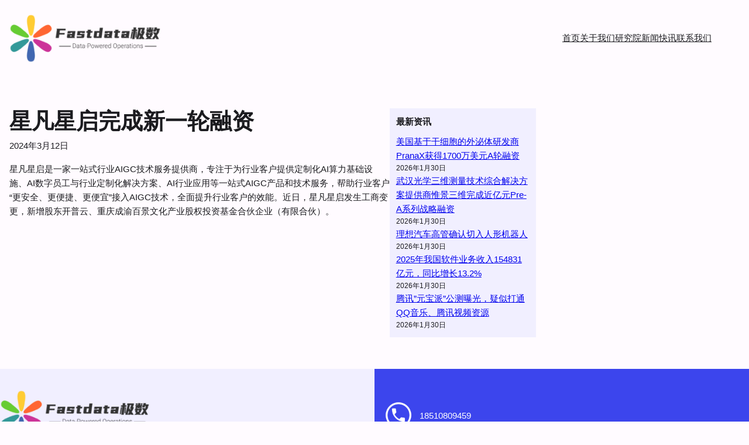

--- FILE ---
content_type: text/css
request_url: https://www.ifastdata.com/wp-content/themes/big-data/style.css?ver=1.0
body_size: 329
content:
/*
Theme Name: BigData
Theme URI: https://wp.dev.ziyakeji.com/
Author: the Ziyadev
Description: The base for a block-based theme.
Requires at least: 5.3
Tested up to: 5.5
Requires PHP: 5.6
Version: 1.0
License: GNU General Public License v2 or later
License URI: http://www.gnu.org/licenses/gpl-2.0.html
Text Domain: big-data
*/
